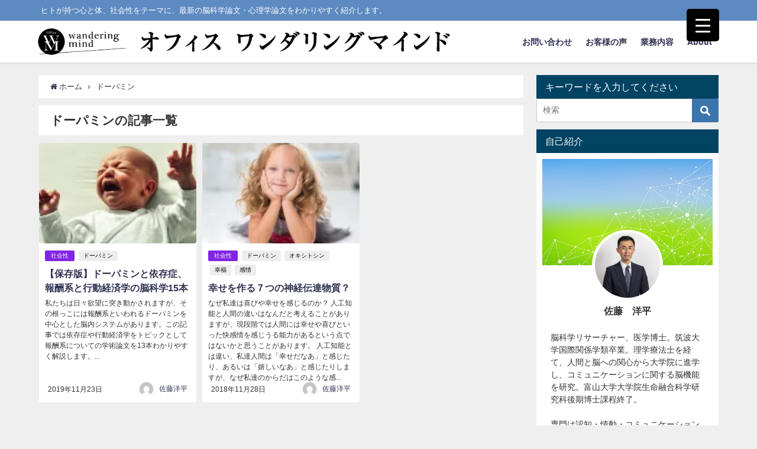

--- FILE ---
content_type: text/html; charset=utf-8
request_url: https://www.google.com/recaptcha/api2/aframe
body_size: 184
content:
<!DOCTYPE HTML><html><head><meta http-equiv="content-type" content="text/html; charset=UTF-8"></head><body><script nonce="A67EF6ChEeb-_wPz0hoSHQ">/** Anti-fraud and anti-abuse applications only. See google.com/recaptcha */ try{var clients={'sodar':'https://pagead2.googlesyndication.com/pagead/sodar?'};window.addEventListener("message",function(a){try{if(a.source===window.parent){var b=JSON.parse(a.data);var c=clients[b['id']];if(c){var d=document.createElement('img');d.src=c+b['params']+'&rc='+(localStorage.getItem("rc::a")?sessionStorage.getItem("rc::b"):"");window.document.body.appendChild(d);sessionStorage.setItem("rc::e",parseInt(sessionStorage.getItem("rc::e")||0)+1);localStorage.setItem("rc::h",'1762739254634');}}}catch(b){}});window.parent.postMessage("_grecaptcha_ready", "*");}catch(b){}</script></body></html>

--- FILE ---
content_type: text/css
request_url: https://what-is-man.me/wp-content/themes/diver_child/css/style.css
body_size: 789
content:
@charset "utf-8";

#page-main{
	position:relative;
}

.firstview_content {
	font-size:1.2rem;
	font-weight:100;
}

h1.page_title{
	position:absolute;
	top:0px;
	z-index:1;
	color:#fff;
	background-color:rgba(0,0,0,0.3);
	font-size:1.5rem;
	padding: 0.5rem;
	display:inline-block;
	margin:0px;
}


h2.top1{
	background-color:#004363;
	margin:-10px -10px 10px -10px;
	padding:8px 15px;
	font-size:1.1rem;
	font-weight:normal;
}

.sp.price img{
	width:100%;
	max-width:180px;
}

table.gyoumu{
	width:100%;
	border:none;
}

th.gyoumu{
	width:35%;
	color:#069;
	border:none;
}

td.gyoumu{
	width:65%;
	border:none;
}
.sample_area {
	display: block;
	border: 1px solid rgba(187,187,187,1.00);
	border-radius: 8px;
}
.btn_area {
	text-align: center;
}
.btn_area .btn {
	display: inline-block;
}
.btn_area .btn {
	display: block;
	color: #FFF;
	background-color: #ef7800;
	line-height: 3em;
	height: 3em;
	padding: 0 1.3em;
	border-radius: 8px;
	transition: 0.3s all ease;
}
.sample_area.active .btn_area .btn {
	display: block;
	color: #6A6A6A;
	background-color: rgba(29,56,156,0.00);
	line-height: 3em;
	height: 3em;
	padding: 0 1.3em;
	border-radius: 0;
	transition: 0.3s all ease;
}
.sample_area .content {
	width: 90%;
	margin: 0 auto;
	padding: 30px 0 0;
	display: none;
}
.sample_area.active .content {
	display: block;
}
.sample_area .content p {
	margin: 0;
	padding: 0;
}
.sample_area .content .desc p {
	display: block;
	text-align: center;
	background-color: rgba(237,237,237,1.00);
	padding: 0;
	margin: 0;
}
.sample_area .content .submit_area {
	text-align: center;
	margin-top: 30px;
}
.sample_area .content .row {
	margin: 0;
}
.sample_area .content .form {
	padding: 15px 15px 0;
}
.sample_area .content .form input[type="text"],
.sample_area .content .form input[type="email"] {
	width: 100%;
}
.sample_area .hissu span {
	color: rgba(204,54,56,1.00);
	font-size: 0.8em;
	margin-left: 0.5em;
}
.sample_area > p,
.sample_area .btn_area > p {
	font-size: 0;
}
.downloadwrap {
	padding: 30px 0;
}

.sample_area button:hover, .sample_area input[type="submit"]:hover, .sample_area input[type="reset"]:hover, .sample_area input[type="button"]:hover {
  background: #ef7800;
  color: #fff;
  text-shadow: 0 -1px rgba(0,0,0,.4);
}
.sample_area button, .sample_area input[type="submit"], .sample_area input[type="reset"], .sample_area input[type="button"] {
  background-color: #ef7800;
}
.downloadwrap .w3eden .btn-primary:hover {
  color: #fff;
  background-color: #ef7800;
  border-color: #ef7800;
  box-shadow: 0 3px 8px 0 rgba(var(--color-primary-rgb),.4);
}
.downloadwrap .w3eden .btn-primary {
  color: #fff;
  background-color: #ef7800;
  border-color: #ef7800;
}

--- FILE ---
content_type: application/javascript
request_url: https://what-is-man.me/wp-content/themes/diver_child/js/function.js
body_size: 60
content:
// JavaScript Document

$('.sample_area .btn').on('click',function(){
	$(this).parents('.sample_area').toggleClass('active');
	$(this).next('content').slideToggle();
});



--- FILE ---
content_type: text/plain
request_url: https://www.google-analytics.com/j/collect?v=1&_v=j102&a=1875103330&t=pageview&_s=1&dl=https%3A%2F%2Fwhat-is-man.me%2Ftag%2F%25E3%2583%2589%25E3%2583%25BC%25E3%2583%2591%25E3%2583%259F%25E3%2583%25B3%2F&ul=en-us%40posix&dt=%E3%83%89%E3%83%BC%E3%83%91%E3%83%9F%E3%83%B3&sr=1280x720&vp=1280x720&_u=IEBAAEABAAAAACAAI~&jid=1024859821&gjid=1842536837&cid=1208269187.1762739252&tid=UA-128818013-1&_gid=381132281.1762739252&_r=1&_slc=1&z=986070756
body_size: -450
content:
2,cG-XYW0SYXJ9F